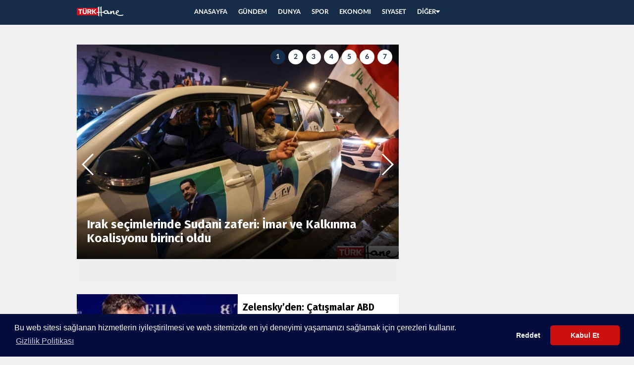

--- FILE ---
content_type: text/html; charset=UTF-8
request_url: https://www.turkhane2.com/etiket/secimlerinde/
body_size: 6311
content:
<!DOCTYPE html>
<html lang="tr" class="turkhane"><head>
<meta http-equiv="Content-Type" content="text/html; charset=UTF-8">
<title>Secimlerinde ile ilgili haberler, secimlerinde haberleri</title>
<link rel="stylesheet" id="ionicons.min.css-css" href="https://www.turkhane2.com/css/ionicons.min.css" type="text/css" media="all">
<link rel="stylesheet" id="swiper.min.css-css" href="https://www.turkhane2.com/css/swiper.min.css" type="text/css" media="all">
<link rel="stylesheet" id="site.css-css" href="https://www.turkhane2.com/css/site.css" type="text/css" media="all">
<script type="text/javascript" src="https://www.turkhane2.com/js/jquery-1.12.1.min.js"></script>
<base href=".">
<meta name="viewport" content="width=device-width, initial-scale=1, maximum-scale=1, user-scalable=no">
<meta name="robots" content="FOLLOW, INDEX"><meta name="description" content="Secimlerinde etiketine sahip güncel ve gerçek secimlerinde haberleri">
<meta http-equiv="refresh" content="180">
<link rel="shortcut icon" type="image/png" href="https://www.turkhane2.com/images/favicon.ico">
<!--[if lte IE 9]><link href="https://www.turkhane2.com/css/ie.css?ver=4.1.4" rel="stylesheet"><![endif]-->
<!--[if gte IE 6]><link href="https://www.turkhane2.com/css/ieAll.css?ver=4.1.4" rel="stylesheet"><![endif]-->


	<meta name="author" content="Turkhane">
	<meta property="og:locale" content="tr_TR" />
	<meta property="og:type" content="article" />
	<meta property="og:title" content="Turkhane - Türkiye'nin gerçek ve doğru son dakika haber sitesi" />
	<meta property="og:description" content="Son dakika haberleri, gerçek haberlerin en güncel ve doğru aktarıldığı, Türkiye’nin haber sitesi" />
	<meta property="og:url" content="https://www.turkhane2.com" />
	<meta property="og:site_name" content="Turkhane" />
	<meta property="og:image" content="http://www.turkhane.com/images/logo.png" />
	<meta property="og:image:width" content="811" />
	<meta property="og:image:height" content="456" />


	<!-- Twitter Metadata -->
	<meta name="twitter:card" content="summary_large_image">
	<meta name="twitter:site" content="@">
	<meta name="twitter:creator" content="@">
	<meta name="twitter:url" content="https://www.turkhane2.com" >
	<meta name="twitter:title" content="Turkhane - Türkiye'nin gerçek ve doğru son dakika haber sitesi">
	<meta name="twitter:description" content="Son dakika haberleri, gerçek haberlerin en güncel ve doğru aktarıldığı, Türkiye’nin haber sitesi" >


</head>
<body class="category">


<div class="popup-overlay"></div> <div class="panel-overlay"></div> 

    </script>

    <div class="slide-menu"> 
<div class="slide-menu-content"> 
<div class="slide-menu-left"> 
    <ul> 
        <li class="active"> <a href="https://www.turkhane2.com" class="aydinlik _flex _aic _jcc"><img src="https://www.turkhane2.com/images/smalllogo.png" alt="Turkhane Logo"></a> </li>  
    </ul> 
</div> 
    <div class="slide-menu-right"> 
        <ul>  
                <li><a href="https://www.turkhane2.com">ANASAYFA</a></li> 
									<li><a href="https://www.turkhane2.com/kategori/gundem/">Gündem</a></li> 
										<li><a href="https://www.turkhane2.com/kategori/dunya/">Dunya</a></li> 
										<li><a href="https://www.turkhane2.com/kategori/spor/">Spor</a></li> 
										<li><a href="https://www.turkhane2.com/kategori/ekonomi/">Ekonomi</a></li> 
										<li><a href="https://www.turkhane2.com/kategori/siyaset/">Siyaset</a></li> 
										<li><a href="https://www.turkhane2.com/kategori/genel/">Genel</a></li> 
										<li><a href="https://www.turkhane2.com/kategori/politika/">Politika</a></li> 
										<li><a href="https://www.turkhane2.com/kategori/saglik/">Saglik</a></li> 
										<li><a href="https://www.turkhane2.com/kategori/medya/">Medya</a></li> 
										<li><a href="https://www.turkhane2.com/kategori/analiz/">Analiz</a></li> 
										<li><a href="https://www.turkhane2.com/kategori/yasam/">Yasam</a></li> 
										<li><a href="https://www.turkhane2.com/kategori/15-temmuz/">15 Temmuz</a></li> 
										<li><a href="https://www.turkhane2.com/kategori/teknoloji/">Teknoloji</a></li> 
										<li><a href="https://www.turkhane2.com/kategori/egitim/">Egitim</a></li> 
										<li><a href="https://www.turkhane2.com/kategori/iskence/">İskence</a></li> 
										<li><a href="https://www.turkhane2.com/kategori/kultur-sanat/">Kultur sanat</a></li> 
					        </ul> 
    </div>
  </div> 
</div> 
    <div class="full-video-container"> 
   	 <button class="slide-up"><i class="ion-arrow-down-c"></i></button> 
    </div> 
<div class="full-container"> 
<div class="navbar red"> 
<div class="navbar-inner"> 
<div class="left"> 
<a class="menu-open"><i class="ion-android-menu"></i></a> 
<a href="https://www.turkhane2.com" class="logo"></a> 
</div> <div class="center"> <div class="main-menu"> 
<ul class="clearfix"> 
<li><a href="https://www.turkhane2.com">ANASAYFA</a></li> 
									<li><a href="https://www.turkhane2.com/kategori/gundem/">GÜNDEM</a></li> 
										<li><a href="https://www.turkhane2.com/kategori/dunya/">DUNYA</a></li> 
										<li><a href="https://www.turkhane2.com/kategori/spor/">SPOR</a></li> 
										<li><a href="https://www.turkhane2.com/kategori/ekonomi/">EKONOMI</a></li> 
										<li><a href="https://www.turkhane2.com/kategori/siyaset/">SIYASET</a></li> 
					<li><a class="link" href="javascript:;">DİĞER<i class="ion-arrow-down-b"></i></a> <ul class="menu-submenu"> 

									<li><a href="https://www.turkhane2.com/kategori/genel/">Genel</a></li> 
										<li><a href="https://www.turkhane2.com/kategori/politika/">Politika</a></li> 
										<li><a href="https://www.turkhane2.com/kategori/saglik/">Saglik</a></li> 
										<li><a href="https://www.turkhane2.com/kategori/medya/">Medya</a></li> 
										<li><a href="https://www.turkhane2.com/kategori/analiz/">Analiz</a></li> 
										<li><a href="https://www.turkhane2.com/kategori/yasam/">Yasam</a></li> 
										<li><a href="https://www.turkhane2.com/kategori/15-temmuz/">15 Temmuz</a></li> 
										<li><a href="https://www.turkhane2.com/kategori/teknoloji/">Teknoloji</a></li> 
										<li><a href="https://www.turkhane2.com/kategori/egitim/">Egitim</a></li> 
										<li><a href="https://www.turkhane2.com/kategori/iskence/">İskence</a></li> 
										<li><a href="https://www.turkhane2.com/kategori/kultur-sanat/">Kultur sanat</a></li> 
					 </ul> 
 </li> 
 </ul> 
 </div> 
 </div> 
  </div></div> 

  <div class="adv-displayed" style="margin-top: 20px;"></div>   
  
 <div class="container-wrapper"> 
 <div id="reklam_160x600sol_wrap" style="position: fixed; top: 50px;"></div> 
 <div id="reklam_160x600sag_wrap" style="position: fixed; top: 50px;"></div> 
 <div class="container">
<div class="category-content">  

<div class="category-right"> 

<div class="category-right-inner clearfix"> <div class="category-heading"> <div class="swiper-container category-slider"> 


<div class="swiper-wrapper" style="width: 5180px; height: 487px; transform: translate3d(-740px, 0px, 0px); transition-duration: 0s;">


		
<div xmlns="http://www.w3.org/1999/xhtml" class="swiper-slide swiper-slide-duplicate" style="width: 740px; height: 487px;"> <a href="https://www.turkhane2.com/dunya/irak-secimlerinde-sudani-zaferi-imar-ve-kalkinma-koalisyonu-birinci-oldu-1195949/"> <div class="news-img"> <img src="https://www.turkhane2.com/uploads/manset/haber1763022306-irak-secimlerinde-sudani-zaferi-imar-ve-kalkinma-koalisyonu-birinci-oldu-manset-feri.jpg" title="Irak seçimlerinde Sudani zaferi: İmar ve Kalkınma Koalisyonu birinci oldu"> </div> <div class="news-overlay"> <div class="news-default-title">Irak seçimlerinde Sudani zaferi: İmar ve Kalkınma Koalisyonu birinci oldu</div> <div class="news-default-spot">Irak seçimlerinde Sudani zaferi: İmar ve Kalkınma Koalisyonu birinci oldu</div> </div> </a> </div> 

		  
  
		
<div xmlns="http://www.w3.org/1999/xhtml" class="swiper-slide swiper-slide-duplicate" style="width: 740px; height: 487px;"> <a href="https://www.turkhane2.com/dunya/hollanda-secimlerinde-surpriz-asiri-sag-kaybetti-liberaller-sandiktan-zaferle-cikti-1195551/"> <div class="news-img"> <img src="https://www.turkhane2.com/uploads/manset/haber1761807605-hollanda-secimlerinde-surpriz-asiri-sag-kaybetti-liberaller-sandiktan-zaferle-cikti-manset-priz.jpg" title="Hollanda seçimlerinde sürpriz: Aşırı sağ kaybetti, liberaller sandıktan zaferle çıktı"> </div> <div class="news-overlay"> <div class="news-default-title">Hollanda seçimlerinde sürpriz: Aşırı sağ kaybetti, liberaller sandıktan zaferle çıktı</div> <div class="news-default-spot">Hollanda seçimlerinde sürpriz: Aşırı sağ kaybetti, liberaller sandıktan zaferle çıktı</div> </div> </a> </div> 

		  
  
		
 
 <div class="swiper-slide" style="width: 740px; height: 487px;"> <a href="https://www.turkhane2.com/genel/tbmmdeki-hsk-uyeligi-secimlerinde-anayasa-darbesi-chp-ve-yeni-yol-grubu-oylamadan-cekildi-1187703/"> <div class="news-img"> <img src="https://www.turkhane2.com/uploads/manset/haber1746622203-tbmmdeki-hsk-uyeligi-secimlerinde-anayasa-darbesi-chp-ve-yeni-yol-grubu-oylamadan-cekildi-manset-etti.jpg" title="TBMM’deki HSK üyeliği seçimlerinde Anayasa darbesi: CHP ve Yeni Yol Grubu oylamadan çekildi"> </div> <div class="news-overlay"> <div class="news-default-title">TBMM’deki HSK üyeliği seçimlerinde Anayasa darbesi: CHP ve Yeni Yol Grubu oylamadan çekildi</div> <div class="news-default-spot">TBMM’deki HSK üyeliği seçimlerinde Anayasa darbesi: CHP ve Yeni Yol Grubu oylamadan çekildi</div> </div> </a> </div> 
 
 
 		  
  
		
 
 <div class="swiper-slide" style="width: 740px; height: 487px;"> <a href="https://www.turkhane2.com/dunya/alman-secimlerinde-koalisyon-ihtimalleri-neler-1183173/"> <div class="news-img"> <img src="https://www.turkhane2.com/uploads/haber1739612403-alman-secimlerinde-koalisyon-ihtimalleri-neler-lisi.jpg" title="Alman seçimlerinde, koalisyon ihtimalleri neler?"> </div> <div class="news-overlay"> <div class="news-default-title">Alman seçimlerinde, koalisyon ihtimalleri neler?</div> <div class="news-default-spot">Alman seçimlerinde, koalisyon ihtimalleri neler?</div> </div> </a> </div> 
 
 
 		  
  
		
 
 <div class="swiper-slide" style="width: 740px; height: 487px;"> <a href="https://www.turkhane2.com/gundem/abd-secimlerinde-sandiklar-acildi-trump-onde-gidiyor-1177117/"> <div class="news-img"> <img src="https://www.turkhane2.com/uploads/haber1730875202-abd-secimlerinde-sandiklar-acildi-trump-onde-gidiyor-rump.jpg" title="ABD seçimlerinde sandıklar açıldı: Trump önde gidiyor"> </div> <div class="news-overlay"> <div class="news-default-title">ABD seçimlerinde sandıklar açıldı: Trump önde gidiyor</div> <div class="news-default-spot">ABD seçimlerinde sandıklar açıldı: Trump önde gidiyor</div> </div> </a> </div> 
 
 
 		  
  
		
<div xmlns="http://www.w3.org/1999/xhtml" class="swiper-slide swiper-slide-duplicate" style="width: 740px; height: 487px;"> <a href="https://www.turkhane2.com/dunya/fbi-rusya-abd-secimlerinde-etki-operasyonu-yapiyor-1177108/"> <div class="news-img"> <img src="https://www.turkhane2.com/uploads/haber1730828403-fbi-rusya-abd-secimlerinde-etki-operasyonu-yapiyor-_fbi.jpg" title="FBI: Rusya, ABD seçimlerinde etki operasyonu yapıyor"> </div> <div class="news-overlay"> <div class="news-default-title">FBI: Rusya, ABD seçimlerinde etki operasyonu yapıyor</div> <div class="news-default-spot">FBI: Rusya, ABD seçimlerinde etki operasyonu yapıyor</div> </div> </a> </div> 

		  
  
		
<div xmlns="http://www.w3.org/1999/xhtml" class="swiper-slide swiper-slide-duplicate" style="width: 740px; height: 487px;"> <a href="https://www.turkhane2.com/gundem/secime-3-gun-kala-abd-secimlerinde-kim-onde-1177028/"> <div class="news-img"> <img src="https://www.turkhane2.com/uploads/haber1730626804-secime-3-gun-kala-abd-secimlerinde-kim-onde-rump.jpg" title="Seçime 3 gün kala, ABD seçimlerinde kim önde?"> </div> <div class="news-overlay"> <div class="news-default-title">Seçime 3 gün kala, ABD seçimlerinde kim önde?</div> <div class="news-default-spot">Seçime 3 gün kala, ABD seçimlerinde kim önde?</div> </div> </a> </div> 

		  
    </div> 
   
<div class="swiper-pagination category-pagination">

</div>
   
   <div class="swiper-button-next category-button-next"></div> <div class="swiper-button-prev category-button-prev"></div> </div> </div> <div class="listed-cat-news"> 
   
   <div class="listed-row"> 
   

   <div class="listed-box"> <a href="https://www.turkhane2.com/dunya/zelenskyden-catismalar-abd-secimlerinden-once-sona-ermeyebilir-1175034/" class="clearfix"> <div class="listed-img"> <img src="https://www.turkhane2.com/uploads/small/haber1727541609-zelenskyden-catismalar-abd-secimlerinden-once-sona-ermeyebilir-skiy.jpg" title="Zelensky’den: Çatışmalar ABD seçimlerinden önce sona ermeyebilir"> </div> <div class="listed-info"> <div class="listed-info-inner"> <span class="the-title">Zelensky’den: Çatışmalar ABD seçimlerinden önce sona ermeyebilir</span> <div class="news-meta clearfix"> <div class="news-date"> 28 September</div> </div> </div> </div> </a> </div> 


   <div class="listed-box"> <a href="https://www.turkhane2.com/dunya/papa-francis-abd-secimlerinde-kotunun-iyisi-secilecek-1174102/" class="clearfix"> <div class="listed-img"> <img src="https://www.turkhane2.com/uploads/small/haber1726296606-papa-francis-abd-secimlerinde-kotunun-iyisi-secilecek-aled.jpg" title="Papa Francis: ABD seçimlerinde ‘kötünün iyisi’ seçilecek"> </div> <div class="listed-info"> <div class="listed-info-inner"> <span class="the-title">Papa Francis: ABD seçimlerinde ‘kötünün iyisi’ seçilecek</span> <div class="news-meta clearfix"> <div class="news-date"> 14 September</div> </div> </div> </div> </a> </div> 


   <div class="listed-box"> <a href="https://www.turkhane2.com/dunya/trump-mi-harris-mi-abd-baskanlik-secimlerinde-anketlere-gore-kim-onde-1172922/" class="clearfix"> <div class="listed-img"> <img src="https://www.turkhane2.com/uploads/small/haber1724783126-trump-mi-harris-mi-abd-baskanlik-secimlerinde-anketlere-gore-kim-onde-rris.png" title="Trump mı, Harris mi? ABD başkanlık seçimlerinde anketlere göre kim önde?"> </div> <div class="listed-info"> <div class="listed-info-inner"> <span class="the-title">Trump mı, Harris mi? ABD başkanlık seçimlerinde anketlere göre kim önde?</span> <div class="news-meta clearfix"> <div class="news-date"> 27 August</div> </div> </div> </div> </a> </div> 

   
   
   </div> 
   
   
   
   </div> 
   
   
    <div class="category-news-wrapper clearfix"> 
    
    
    
    <div class="case-50"><div class="news-box"> <a href="https://www.turkhane2.com/dunya/abd-secimlerinde-heyecan-dorukta-kamala-harris-baskan-yardimcisini-aciklayacak-1172162/"> <span class="news-img"><img src="https://www.turkhane2.com/uploads/small/haber1722931202-abd-secimlerinde-heyecan-dorukta-kamala-harris-baskan-yardimcisini-aciklayacak-rris.jpg" title="ABD seçimlerinde heyecan dorukta: Kamala Harris, başkan yardımcısını açıklayacak"></span> <span class="news-footer"> <span class="the-title">ABD seçimlerinde heyecan dorukta: Kamala Harris, başkan yardımcısını açıklayacak</span> <span class="the-spot">ABD'de Demokrat Parti başkan adayı Kamala Harris, Trump'a karşı yarışındaki yardımcı adayını bugün açıklayacak.</span> </span> </a> </div> </div> 
    
    
    
    
    <div class="case-50"><div class="news-box"> <a href="https://www.turkhane2.com/dunya/bidenin-abd-secimlerinden-cekilme-karari-piyasalari-nasil-etkiledi-1171132/"> <span class="news-img"><img src="https://www.turkhane2.com/uploads/small/haber1721652002-bidenin-abd-secimlerinden-cekilme-karari-piyasalari-nasil-etkiledi-_abd.jpg" title="Biden'ın ABD seçimlerinden çekilme kararı piyasaları nasıl etkiledi?"></span> <span class="news-footer"> <span class="the-title">Biden'ın ABD seçimlerinden çekilme kararı piyasaları nasıl etkiledi?</span> <span class="the-spot">Para birimleri, hisseler, kripto para birimleri ve emtialar dahil olmak üzere finans piyasaları, ABD Başkanı Joe Biden'ın 2024 başkanlık yarışından çekilmesine tepki vermeye hazırlanıyor. Wall Street daha fazla dalgalanma yaşayabilirken, Avrupa piyasaları için de etkiler öngörülüyor.</span> </span> </a> </div> </div> 
    
    
    
    
    <div class="case-50"><div class="news-box"> <a href="https://www.turkhane2.com/dunya/abdde-yapilacak-baskanlik-secimlerinde-demokratlarin-adayi-olan-81-yasindaki-biden-adayliktan-cekilmeyi-reddediyor--d-1170153/"> <span class="news-img"><img src="https://www.turkhane2.com/uploads/small/haber1720088702-abdde-yapilacak-baskanlik-secimlerinde-demokratlarin-adayi-olan-81-yasindaki-biden-adayliktan-cekilmeyi-reddediyor.-d-i-45.png" title="ABD'de yapılacak başkanlık seçimlerinde Demokratların adayı olan 81 yaşındaki Biden adaylıktan çekilmeyi reddediyor. D"></span> <span class="news-footer"> <span class="the-title">ABD'de yapılacak başkanlık seçimlerinde Demokratların adayı olan 81 yaşındaki Biden adaylıktan çekilmeyi reddediyor. D</span> <span class="the-spot"></span> </span> </a> </div> </div> 
    
    
    
    
    <div class="case-50"><div class="news-box"> <a href="https://www.turkhane2.com/dunya/ingilterede-isci-partisi-14-yil-sonra-iktidar-oldu--4-temmuz-genel-secimlerinde-cogunlugu-elde-eden-partinin-lideri--1170200/"> <span class="news-img"><img src="https://www.turkhane2.com/uploads/small/haber1720158615-ingilterede-isci-partisi-14-yil-sonra-iktidar-oldu.-4-temmuz-genel-secimlerinde-cogunlugu-elde-eden-partinin-lideri--i-50.png" title="İngiltere’de İşçi Partisi 14 yıl sonra iktidar oldu. 4 Temmuz genel seçimlerinde çoğunluğu elde eden partinin lideri "></span> <span class="news-footer"> <span class="the-title">İngiltere’de İşçi Partisi 14 yıl sonra iktidar oldu. 4 Temmuz genel seçimlerinde çoğunluğu elde eden partinin lideri </span> <span class="the-spot"></span> </span> </a> </div> </div> 
    
    
    
    
    <div class="case-50"><div class="news-box"> <a href="https://www.turkhane2.com/dunya/fransa-secimlerinde-ilk-sonuclar-geldi-asiri-sag-yarisi-onde-goturuyor-1169890/"> <span class="news-img"><img src="https://www.turkhane2.com/uploads/small/haber1719776401-fransa-secimlerinde-ilk-sonuclar-geldi-asiri-sag-yarisi-onde-goturuyor-ella.jpg" title="Fransa seçimlerinde ilk sonuçlar geldi: Aşırı sağ yarışı önde götürüyor"></span> <span class="news-footer"> <span class="the-title">Fransa seçimlerinde ilk sonuçlar geldi: Aşırı sağ yarışı önde götürüyor</span> <span class="the-spot">Fransa'da erken genel seçimin ilk turunda sandık çıkış anketlerine göre oylarını artıran aşırı sağ yüzde 34 ile yarışı önde götürüyor.</span> </span> </a> </div> </div> 
    
    
    
    
    <div class="case-50"><div class="news-box"> <a href="https://www.turkhane2.com/dunya/iran-secimlerinde-katilim-dusuk-reformist-aday-onde-1169787/"> <span class="news-img"><img src="https://www.turkhane2.com/uploads/small/haber1719648002-iran-secimlerinde-katilim-dusuk-reformist-aday-onde--306.png" title="İran seçimlerinde katılım düşük; reformist aday önde"></span> <span class="news-footer"> <span class="the-title">İran seçimlerinde katılım düşük; reformist aday önde</span> <span class="the-spot">İran’daki cumhurbaşkanlığı seçimlerinden katılım %40 ile tarihin en düşük düzeyinde kaldı. İlk 12 milyon oyun sayımında reformistlerin adayı Türk kökenli Pesud Pezeşkiyan, muhafazakar aday Seid Celili’nin önünde yarışı götürüyor. Ama iki aday da yüzde 50’in altında görünüyor. Oranlar değişmezse seçim 5 Temmuz’daki ikinci tura kalacak.</span> </span> </a> </div> </div> 
    
    
    
    
    <div class="case-50"><div class="news-box"> <a href="https://www.turkhane2.com/dunya/belcika-basbakani-de-croo-ap-secimlerinde-aldigi-yenilgi-sonrasi-istifasini-acikladi-1168428/"> <span class="news-img"><img src="https://www.turkhane2.com/uploads/small/haber1718002211-belcika-basbakani-de-croo-ap-secimlerinde-aldigi-yenilgi-sonrasi-istifasini-acikladi--104.png" title="Belçika Başbakanı De Croo, AP seçimlerinde aldığı yenilgi sonrası istifasını açıkladı"></span> <span class="news-footer"> <span class="the-title">Belçika Başbakanı De Croo, AP seçimlerinde aldığı yenilgi sonrası istifasını açıkladı</span> <span class="the-spot">Aşırı sağın yükselişe geçtiği Avrupa Parlamentosu seçimlerinin ardından Belçikalı lider De Croo istifasını açıkladı.</span> </span> </a> </div> </div> 
    
    
    
    
    <div class="case-50"><div class="news-box"> <a href="https://www.turkhane2.com/dunya/ap-secimlerinde-kaygi-avrupali-gencler-asiri-saga-kayiyor-1168392/"> <span class="news-img"><img src="https://www.turkhane2.com/uploads/small/haber1717918803-ap-secimlerinde-kaygi-avrupali-gencler-asiri-saga-kayiyor-ecim.jpg" title="AP seçimlerinde kaygı: Avrupalı gençler aşırı sağa kayıyor"></span> <span class="news-footer"> <span class="the-title">AP seçimlerinde kaygı: Avrupalı gençler aşırı sağa kayıyor</span> <span class="the-spot">Yeşiller, 2019 seçimlerinde elde ettikleri başarıyı, genç seçmenlere borçluydu. Şimdiyse 30 yaş altı seçmenlerin, Avrupa Parlamentosu'nda aşırı sağa güç kazandıracağı beklentisi mevcut.</span> </span> </a> </div> </div> 
    
    
    
    
    <div class="case-50"><div class="news-box"> <a href="https://www.turkhane2.com/gundem/yargitay-uyeligi-secimlerinde-kimlerin-adi-geciyor-1168292/"> <span class="news-img"><img src="https://www.turkhane2.com/uploads/small/haber1717758002-yargitay-uyeligi-secimlerinde-kimlerin-adi-geciyor-i-81.png" title="Yargıtay üyeliği seçimlerinde kimlerin adı geçiyor?"></span> <span class="news-footer"> <span class="the-title">Yargıtay üyeliği seçimlerinde kimlerin adı geçiyor?</span> <span class="the-spot">Hakimler ve Savcılar Kurulu, Yargıtay'da boşalan 6 üyelik için yaz kararnamesi öncesinde yeni üye seçimi yapacak. Peki kulislerde kimlerin adı geçiyor.</span> </span> </a> </div> </div> 
    
    
    
    
    <div class="case-50"><div class="news-box"> <a href="https://www.turkhane2.com/dunya/iran-secimlerinde-dikkat-ceken-aday-1167831/"> <span class="news-img"><img src="https://www.turkhane2.com/uploads/small/haber1717142402-iran-secimlerinde-dikkat-ceken-aday-cani.jpg" title="İran seçimlerinde dikkat çeken aday"></span> <span class="news-footer"> <span class="the-title">İran seçimlerinde dikkat çeken aday</span> <span class="the-spot">Ilımlı muhafazakar kimliğiyle tanınan eski İran Meclis Başkanı Laricani, cumhurbaşkanı seçimi için adaylık başvurusu yaptı. Adaylık başvurusunun kabul edilmesi halinde Laricani'nin, cumhurbaşkanlığı seçimlerinin en güçlü adaylarından biri olabileceği belirtiliyor.</span> </span> </a> </div> </div> 
    
    
    
    
     </div> 
     
     <div class="listed-cat-news"> 
     <div class="listed-row" id="category-more"> 
    
         
     
		<div class="listed-box">
		<a href="https://www.turkhane2.com/dunya/abd-secimlerinde-heyecan-dorukta-kamala-harris-baskan-yardimcisini-aciklayacak-1172162/" class="clearfix">
		<div class="listed-img">
		<img src="https://www.turkhane2.com/uploads/small/haber1722931202-abd-secimlerinde-heyecan-dorukta-kamala-harris-baskan-yardimcisini-aciklayacak-rris.jpg" title="ABD seçimlerinde heyecan dorukta: Kamala Harris, başkan yardımcısını açıklayacak">
		</div>
		<div class="listed-info">
		<div class="listed-info-inner">
		<span class="the-title">ABD seçimlerinde heyecan dorukta: Kamala Harris, başkan yardımcısını açıklayacak</span>
		<span class="the-spot">ABD'de Demokrat Parti başkan adayı Kamala Harris, Trump'a karşı yarışındaki yardımcı adayını bugün açıklayacak.</span>
		<div class="news-meta clearfix">
		<div class="news-date"> 06 August</div>
		</div>
		</div>
		</div>
		</a>
		</div>

          
     
		<div class="listed-box">
		<a href="https://www.turkhane2.com/dunya/bidenin-abd-secimlerinden-cekilme-karari-piyasalari-nasil-etkiledi-1171132/" class="clearfix">
		<div class="listed-img">
		<img src="https://www.turkhane2.com/uploads/small/haber1721652002-bidenin-abd-secimlerinden-cekilme-karari-piyasalari-nasil-etkiledi-_abd.jpg" title="Biden'ın ABD seçimlerinden çekilme kararı piyasaları nasıl etkiledi?">
		</div>
		<div class="listed-info">
		<div class="listed-info-inner">
		<span class="the-title">Biden'ın ABD seçimlerinden çekilme kararı piyasaları nasıl etkiledi?</span>
		<span class="the-spot">Para birimleri, hisseler, kripto para birimleri ve emtialar dahil olmak üzere finans piyasaları, ABD Başkanı Joe Biden'ın 2024 başkanlık yarışından çekilmesine tepki vermeye hazırlanıyor. Wall Street daha fazla dalgalanma yaşayabilirken, Avrupa piyasaları için de etkiler öngörülüyor.</span>
		<div class="news-meta clearfix">
		<div class="news-date"> 22 July</div>
		</div>
		</div>
		</div>
		</a>
		</div>

          
     
		<div class="listed-box">
		<a href="https://www.turkhane2.com/dunya/abdde-yapilacak-baskanlik-secimlerinde-demokratlarin-adayi-olan-81-yasindaki-biden-adayliktan-cekilmeyi-reddediyor--d-1170153/" class="clearfix">
		<div class="listed-img">
		<img src="https://www.turkhane2.com/uploads/small/haber1720088702-abdde-yapilacak-baskanlik-secimlerinde-demokratlarin-adayi-olan-81-yasindaki-biden-adayliktan-cekilmeyi-reddediyor.-d-i-45.png" title="ABD'de yapılacak başkanlık seçimlerinde Demokratların adayı olan 81 yaşındaki Biden adaylıktan çekilmeyi reddediyor. D">
		</div>
		<div class="listed-info">
		<div class="listed-info-inner">
		<span class="the-title">ABD'de yapılacak başkanlık seçimlerinde Demokratların adayı olan 81 yaşındaki Biden adaylıktan çekilmeyi reddediyor. D</span>
		<span class="the-spot"></span>
		<div class="news-meta clearfix">
		<div class="news-date"> 04 July</div>
		</div>
		</div>
		</div>
		</a>
		</div>

          
     
		<div class="listed-box">
		<a href="https://www.turkhane2.com/dunya/ingilterede-isci-partisi-14-yil-sonra-iktidar-oldu--4-temmuz-genel-secimlerinde-cogunlugu-elde-eden-partinin-lideri--1170200/" class="clearfix">
		<div class="listed-img">
		<img src="https://www.turkhane2.com/uploads/small/haber1720158615-ingilterede-isci-partisi-14-yil-sonra-iktidar-oldu.-4-temmuz-genel-secimlerinde-cogunlugu-elde-eden-partinin-lideri--i-50.png" title="İngiltere’de İşçi Partisi 14 yıl sonra iktidar oldu. 4 Temmuz genel seçimlerinde çoğunluğu elde eden partinin lideri ">
		</div>
		<div class="listed-info">
		<div class="listed-info-inner">
		<span class="the-title">İngiltere’de İşçi Partisi 14 yıl sonra iktidar oldu. 4 Temmuz genel seçimlerinde çoğunluğu elde eden partinin lideri </span>
		<span class="the-spot"></span>
		<div class="news-meta clearfix">
		<div class="news-date"> 04 July</div>
		</div>
		</div>
		</div>
		</a>
		</div>

          
     
		<div class="listed-box">
		<a href="https://www.turkhane2.com/dunya/fransa-secimlerinde-ilk-sonuclar-geldi-asiri-sag-yarisi-onde-goturuyor-1169890/" class="clearfix">
		<div class="listed-img">
		<img src="https://www.turkhane2.com/uploads/small/haber1719776401-fransa-secimlerinde-ilk-sonuclar-geldi-asiri-sag-yarisi-onde-goturuyor-ella.jpg" title="Fransa seçimlerinde ilk sonuçlar geldi: Aşırı sağ yarışı önde götürüyor">
		</div>
		<div class="listed-info">
		<div class="listed-info-inner">
		<span class="the-title">Fransa seçimlerinde ilk sonuçlar geldi: Aşırı sağ yarışı önde götürüyor</span>
		<span class="the-spot">Fransa'da erken genel seçimin ilk turunda sandık çıkış anketlerine göre oylarını artıran aşırı sağ yüzde 34 ile yarışı önde götürüyor.</span>
		<div class="news-meta clearfix">
		<div class="news-date"> 30 June</div>
		</div>
		</div>
		</div>
		</a>
		</div>

          
     
		<div class="listed-box">
		<a href="https://www.turkhane2.com/dunya/iran-secimlerinde-katilim-dusuk-reformist-aday-onde-1169787/" class="clearfix">
		<div class="listed-img">
		<img src="https://www.turkhane2.com/uploads/small/haber1719648002-iran-secimlerinde-katilim-dusuk-reformist-aday-onde--306.png" title="İran seçimlerinde katılım düşük; reformist aday önde">
		</div>
		<div class="listed-info">
		<div class="listed-info-inner">
		<span class="the-title">İran seçimlerinde katılım düşük; reformist aday önde</span>
		<span class="the-spot">İran’daki cumhurbaşkanlığı seçimlerinden katılım %40 ile tarihin en düşük düzeyinde kaldı. İlk 12 milyon oyun sayımında reformistlerin adayı Türk kökenli Pesud Pezeşkiyan, muhafazakar aday Seid Celili’nin önünde yarışı götürüyor. Ama iki aday da yüzde 50’in altında görünüyor. Oranlar değişmezse seçim 5 Temmuz’daki ikinci tura kalacak.</span>
		<div class="news-meta clearfix">
		<div class="news-date"> 29 June</div>
		</div>
		</div>
		</div>
		</a>
		</div>

          
     
		<div class="listed-box">
		<a href="https://www.turkhane2.com/dunya/belcika-basbakani-de-croo-ap-secimlerinde-aldigi-yenilgi-sonrasi-istifasini-acikladi-1168428/" class="clearfix">
		<div class="listed-img">
		<img src="https://www.turkhane2.com/uploads/small/haber1718002211-belcika-basbakani-de-croo-ap-secimlerinde-aldigi-yenilgi-sonrasi-istifasini-acikladi--104.png" title="Belçika Başbakanı De Croo, AP seçimlerinde aldığı yenilgi sonrası istifasını açıkladı">
		</div>
		<div class="listed-info">
		<div class="listed-info-inner">
		<span class="the-title">Belçika Başbakanı De Croo, AP seçimlerinde aldığı yenilgi sonrası istifasını açıkladı</span>
		<span class="the-spot">Aşırı sağın yükselişe geçtiği Avrupa Parlamentosu seçimlerinin ardından Belçikalı lider De Croo istifasını açıkladı.</span>
		<div class="news-meta clearfix">
		<div class="news-date"> 10 June</div>
		</div>
		</div>
		</div>
		</a>
		</div>

          
     
		<div class="listed-box">
		<a href="https://www.turkhane2.com/dunya/ap-secimlerinde-kaygi-avrupali-gencler-asiri-saga-kayiyor-1168392/" class="clearfix">
		<div class="listed-img">
		<img src="https://www.turkhane2.com/uploads/small/haber1717918803-ap-secimlerinde-kaygi-avrupali-gencler-asiri-saga-kayiyor-ecim.jpg" title="AP seçimlerinde kaygı: Avrupalı gençler aşırı sağa kayıyor">
		</div>
		<div class="listed-info">
		<div class="listed-info-inner">
		<span class="the-title">AP seçimlerinde kaygı: Avrupalı gençler aşırı sağa kayıyor</span>
		<span class="the-spot">Yeşiller, 2019 seçimlerinde elde ettikleri başarıyı, genç seçmenlere borçluydu. Şimdiyse 30 yaş altı seçmenlerin, Avrupa Parlamentosu'nda aşırı sağa güç kazandıracağı beklentisi mevcut.</span>
		<div class="news-meta clearfix">
		<div class="news-date"> 09 June</div>
		</div>
		</div>
		</div>
		</a>
		</div>

          
     
		<div class="listed-box">
		<a href="https://www.turkhane2.com/gundem/yargitay-uyeligi-secimlerinde-kimlerin-adi-geciyor-1168292/" class="clearfix">
		<div class="listed-img">
		<img src="https://www.turkhane2.com/uploads/small/haber1717758002-yargitay-uyeligi-secimlerinde-kimlerin-adi-geciyor-i-81.png" title="Yargıtay üyeliği seçimlerinde kimlerin adı geçiyor?">
		</div>
		<div class="listed-info">
		<div class="listed-info-inner">
		<span class="the-title">Yargıtay üyeliği seçimlerinde kimlerin adı geçiyor?</span>
		<span class="the-spot">Hakimler ve Savcılar Kurulu, Yargıtay'da boşalan 6 üyelik için yaz kararnamesi öncesinde yeni üye seçimi yapacak. Peki kulislerde kimlerin adı geçiyor.</span>
		<div class="news-meta clearfix">
		<div class="news-date"> 07 June</div>
		</div>
		</div>
		</div>
		</a>
		</div>

          
     
		<div class="listed-box">
		<a href="https://www.turkhane2.com/dunya/iran-secimlerinde-dikkat-ceken-aday-1167831/" class="clearfix">
		<div class="listed-img">
		<img src="https://www.turkhane2.com/uploads/small/haber1717142402-iran-secimlerinde-dikkat-ceken-aday-cani.jpg" title="İran seçimlerinde dikkat çeken aday">
		</div>
		<div class="listed-info">
		<div class="listed-info-inner">
		<span class="the-title">İran seçimlerinde dikkat çeken aday</span>
		<span class="the-spot">Ilımlı muhafazakar kimliğiyle tanınan eski İran Meclis Başkanı Laricani, cumhurbaşkanı seçimi için adaylık başvurusu yaptı. Adaylık başvurusunun kabul edilmesi halinde Laricani'nin, cumhurbaşkanlığı seçimlerinin en güçlü adaylarından biri olabileceği belirtiliyor.</span>
		<div class="news-meta clearfix">
		<div class="news-date"> 31 May</div>
		</div>
		</div>
		</div>
		</a>
		</div>

          
     
		<div class="listed-box">
		<a href="https://www.turkhane2.com/spor/ali-koc-belediye-secimlerinde-de-gordunuz-bazi-seyler-degisiyor-1167615/" class="clearfix">
		<div class="listed-img">
		<img src="https://www.turkhane2.com/uploads/small/haber1716879002-ali-koc-belediye-secimlerinde-de-gordunuz-bazi-seyler-degisiyor-li-2.png" title="Ali Koç: Belediye seçimlerinde de gördünüz, bazı şeyler değişiyor">
		</div>
		<div class="listed-info">
		<div class="listed-info-inner">
		<span class="the-title">Ali Koç: Belediye seçimlerinde de gördünüz, bazı şeyler değişiyor</span>
		<span class="the-spot">Fenerbahçe Başkanı Ali Koç, verdiği mücadelenin yarım kalmaması için yeniden aday olduğunu vurguladı. Koç ayrıca “Böcekleri ezeceğiz” dedi.</span>
		<div class="news-meta clearfix">
		<div class="news-date"> 28 May</div>
		</div>
		</div>
		</div>
		</a>
		</div>

          
     
		<div class="listed-box">
		<a href="https://www.turkhane2.com/gundem/yilan-hikayesine-donen-yargitay-secimlerinde-baskan-belli-oldu-1166792/" class="clearfix">
		<div class="listed-img">
		<img src="https://www.turkhane2.com/uploads/small/haber1715677201-yilan-hikayesine-donen-yargitay-secimlerinde-baskan-belli-oldu-itay.jpg" title="Yılan hikayesine dönen Yargıtay seçimlerinde başkan belli oldu">
		</div>
		<div class="listed-info">
		<div class="listed-info-inner">
		<span class="the-title">Yılan hikayesine dönen Yargıtay seçimlerinde başkan belli oldu</span>
		<span class="the-spot">Yargıtay Başkanlığı'na Ömer Kerkez seçildi. Uzun süren seçim maratonu nihayet noktalandı.</span>
		<div class="news-meta clearfix">
		<div class="news-date"> 14 May</div>
		</div>
		</div>
		</div>
		</a>
		</div>

   
        
		</div> 
        </div> 
        </div>
        
        <div class="loading-wrapper" style="display: none;"> <div class="loading-wrapper-inner"> <img src="https://www.turkhane2.com/images/loader_bottom.gif"> </div> </div>
   
        
        
<script type="text/javascript">
var processing;

$(document).ready(function(){
	var category = "";
	var type ='tag';
	var page = 1;

    $(document).scroll(function(e){

        if (processing)
            return false;
			
		if( $('#category-more').length<1)
		return false;

        if ($(window).scrollTop() >= ($(document).height() - $(window).height())*0.9){
            processing = true;
			$('.loading-wrapper').show();
					
			$.ajax({
			  type: "POST",
			  url: 'https://www.turkhane2.com/ajax/loadmore.php',
			  data: 'category=' + category+'&page=' + page,
			  success: function(data){
				  $('#category-more').append(data);
				  //console.log(page);
				  page++;
				  processing = false;  
				  $('.loading-wrapper').hide();
			  }
			});			
			
        }
    });
});
</script>   
		<div class="content-end _flex _aic _jcc"> <div class="content-end-inner"> <span class="back-to-top" onclick="$(&#39;html,body&#39;).scrollTop(0);">
<i class="ion-arrow-up-c"></i>Sayfa Başı</span> <div class="copyright"> © Copyright 2009 Tüm hakları Turkhane Yayıncılık'a aittir. </div> </div> </div> </div> </div> </div>
<script type="application/ld+json">
{
    "@context": "http://schema.org",
    "@type": "Organization",
    "url": "https://www.turkhane2.com",
    "logo": {
        "@type": "ImageObject",
        "url": "images/logo.png",
        "width": 251,
        "height": 59
    },
    "sameAs": [
        "http://www.facebook.com/turkhane",
        "http://twitter.com/turkhane/",
        "http://plus.google.com/+turkhane/posts",
        "http://www.linkedin.com/company/turkhane"
    ],
    "contactPoint": [
        {
            "@type": "ContactPoint",
            "telephone": "+000000000000",
            "contactType": "customer service"
        }
    ]
}
</script><script type="application/ld+json">
{
    "@context": "http://schema.org",
    "@type": "WebSite",
    "url": "https://www.turkhane2.com",
    "potentialAction": {
        "@type": "SearchAction",
        "target": "/etiket/{search_term_string}/",
        "query-input": "required name=search_term_string"
    }
}
</script><script type="text/javascript" src="https://www.turkhane2.com/js/swiper.min.js"></script>
<script type="text/javascript" src="https://www.turkhane2.com/js/lazyload.min.js"></script>
<script type="text/javascript" src="https://www.turkhane2.com/js/ai.min.js"></script>
<script type="text/javascript" src="https://www.turkhane2.com/js/script.min.js"></script>
<script type='text/javascript' src='https://www.turkhane2.com/js/html5shiv.js?ver=5.1.0'></script> <![endif]-->


<link rel="stylesheet" type="text/css" href="//cdnjs.cloudflare.com/ajax/libs/cookieconsent2/3.0.3/cookieconsent.min.css" />
<script src="//cdnjs.cloudflare.com/ajax/libs/cookieconsent2/3.0.3/cookieconsent.min.js"></script>
<script>
window.addEventListener("load", function(){
window.cookieconsent.initialise({
  "palette": {
    "popup": {
      "background": "#030c3d"
    },
    "button": {
      "background": "#cc1010"
    }
  },
  "theme": "classic",
  "type": "opt-out",
  "content": {
    "message": "Bu web sitesi sağlanan hizmetlerin iyileştirilmesi ve web sitemizde en iyi deneyimi yaşamanızı sağlamak için çerezleri kullanır.",
    "dismiss": "Kabul Et",
    "deny": "Reddet",
    "link": "Gizlilik Politikası",
    "href": "/cookiepolicy.html"
  }
})});
</script>

</body></html>

--- FILE ---
content_type: text/javascript
request_url: https://www.turkhane2.com/js/script.min.js
body_size: 8906
content:
function hideNextNews(){$(".segmentify_area").length>0&&($(".segmentify-detay").length>0?$("._next-article").hide():$(window).scrollTop()>$(".news-body").height()/3-$(window).height()/2&&1==window.isLoadMore?$("._next-article").fadeIn():$("._next-article").fadeOut())}function hasScrolled(){var e=$(this).scrollTop();Math.abs(lastScrollTop-e)<=delta||(e>lastScrollTop&&e>navbarHeight?$(".navbar.red").addClass("nav-up"):$(".navbar.red").removeClass("nav-up"),lastScrollTop=e)}function ShareOnTwitter(e,t,i,a){return window.open("https://twitter.com/intent/tweet?hashtags="+i+"&original_referer="+encodeURIComponent(e)+"&related="+i+"&text="+encodeURIComponent(a)+"&url="+encodeURIComponent(e)+"&via="+i,"shareit","toolbar=0,status=0,width=626,height=436"),!1}function ShareOnFacebook(e){return window.open("https://www.facebook.com/sharer/sharer.php?u="+encodeURIComponent(e),"facebooksharedialog","toolbar=0,status=0,width=626,height=436"),!1}function ShareOnGoogle(e){return window.open("https://plus.google.com/share?url="+encodeURIComponent(e),"googlesharedialog","toolbar=0,status=0,width=500,height=600"),!1}function setCookie(e,t,i){if(i){var a=new Date;a.setTime(a.getTime()+24*i*60*60*1e3),s="expires="+a.toUTCString()}else var s="";document.cookie=e+"="+t+"; "+s+"; path=/"}function setMiniCookie(e,t,i){if(i){var a=new Date;a.setTime(a.getTime()+1e3*i),s="expires="+a.toUTCString()}else var s="";document.cookie=e+"="+t+"; "+s+"; path=/"}function getCookie(e){for(var t=e+"=",i=document.cookie.split(";"),a=0;a<i.length;a++){for(var s=i[a];" "==s.charAt(0);)s=s.substring(1);if(0==s.indexOf(t))return s.substring(t.length,s.length)}return""}function deleteCookie(e){setCookie(e,"",-1)}function startTimer(e,t){var i=e;prevNowPlaying&&clearInterval(prevNowPlaying),prevNowPlaying=setInterval(function(){var e=parseInt(i/3600)%24,a=parseInt(i/60)%60,s=i%60;e=e<10?"0"+e:e,a=a<10?"0"+a:a,s=s<10?"0"+s:s,t.text(e+":"+a+":"+s),--i<0&&clearInterval(prevNowPlaying)},1e3)}function imsakTimeDifference(e,t){return(e.getTime()-t.getTime())/1e3}function getImsakData(e){var t=$(".imsakiye-widget").attr("now"),i=$(".imsakiye-widget").attr("nextday"),a=$(".imsakiye-widget").attr("hourminute");e=e.split(",");if(a<="23:59")s=t+" "+e[2]+":00";else var s=i+" "+e[1]+":00";t+" "+a+":00"<=t+" "+e[0]+":00"&&t+" "+a+":00">s&&"05/26/2017"!=t?(date2=new Date(t+" "+a),date1=new Date(t+" "+e[0]+":00"),fiveMinutes=imsakTimeDifference(date1,date2),$("#top-title").html("İFTAR SAATİ"),$("#sub-title").html("İFTARA KALAN SÜRE"),$("#prayer-time").html(e[0])):(a<="23:59"?(date1=new Date(i+" "+e[2]+":00"),$("#prayer-time").html(e[2])):(date1=new Date(t+" "+e[1]+":00"),$("#prayer-time").html(e[1])),date2=new Date(t+" "+a),fiveMinutes=imsakTimeDifference(date1,date2),$("#top-title").html("SAHUR SAATİ"),$("#sub-title").html("SAHURA KALAN SÜRE")),jQuery(function(e){display=e("#time-diff"),startTimer(fiveMinutes,display)})}function targetBlankMobileRemove(){var e=navigator.userAgent||navigator.vendor||window.opera;(/android/i.test(e)||/iPad|iPhone|iPod/.test(e)&&!window.MSStream)&&$(".detail-content-inner .news-body a").each(function(){$(this).attr("href").indexOf("aaaa.com")>0&&"_blank"==$(this).attr("target")&&$(this).removeAttr("target")})}function VtestGetCookie(e){return document.cookie.length>0&&(c_start=document.cookie.indexOf(e+"="),-1!=c_start)?(c_start=c_start+e.length+1,c_end=document.cookie.indexOf(";",c_start),-1==c_end&&(c_end=document.cookie.length),unescape(document.cookie.substring(c_start,c_end))):""}function createCookie(e,t,i){var a,s=new Date;s.setTime(s.getTime()+i),a="; expires="+s.toUTCString(),document.cookie=e+"="+t+a+"; path=/"}""===VtestGetCookie("plus_reloaded")&&(createCookie("plus_reloaded",1,5e3),""!==VtestGetCookie("_sgf_user_pids")&&0===$(".v3_ss_login_true").length&&location.reload(!0),$(".v3_ss_login_true").length>0&&""===VtestGetCookie("_sgf_user_pids")&&location.reload(!0)),""!==VtestGetCookie("_sgf_user_pids")&&(""!==VtestGetCookie("ssz")&&""!==VtestGetCookie("pcsz")&&""!==VtestGetCookie("pcsza")||$.ajax({type:"POST",dataType:"jsonp",url:"//aaaa.com",success:function(e){}})),$(function(){if($(".v3_ss_login_true").length>0){var e=VtestGetCookie("_sgf_facebook_url");e&&$(".v3_ss_login_true img").eq(0).attr("src",e);var t=VtestGetCookie("_sgf_facebook_name");t=(t=decodeURIComponent(t)).replace("+"," "),$(".v3_ss_login_true span").html(t+$(".v3_ss_login_true span").html())}}),$(function(){$("body").on("click",".nc-print",function(){var e=$(this).closest(".detail-content-inner");$.print(e)})}),$(function(){$("body").on("click",".change-size",function(){$(".change-size").bind("click",function(){var e=parseInt($(".news-body p").css("font-size"));$(this).hasClass("c-large")?e+=1:(e-=1)<=13&&(e=13);var t=parseInt($(".detail-news-spot").css("font-size"));$(this).hasClass("c-large")?t+=1:(t-=1)<=14&&(t=14),$(".news-body p").css("font-size",e),$(".detail-news-spot").css("font-size",t)})})}),$(document).ready(function(){function e(){$("html").removeClass("open-popup"),$(".popup-overlay").removeClass("modal-overlay-visible"),$(".popup").removeClass("modal-in").css("display","none")}function t(){$("html").removeClass("panel-open")}$(".close-notification").on("click",function(){$(".latestNews-alert").removeClass("show"),$(".latestNews-img-add").show()}),$(".latestNews-img-add").on("click",function(){$(".latestNews-alert").addClass("show")});var i=0,a=0;if($(".detail.main-detail").length>0&&$(".wp-caption").each(function(){i=$(this).find("img").width(),$(".wp-caption-text").eq(a).css("width",i),a++}),$(".share-gallery").length>0&&($(".share-overlay, .close-gallery").click(function(){$(".share-overlay").fadeOut(),$(".share-gallery").removeClass("modal-in")}),$(".gallery-actions span.share").click(function(){$(".share-gallery").addClass("modal-in"),$(".share-overlay").fadeIn()}),$(".open-search, #aboutus").hide(),$(".gallery-hide").click(function(){$(".gallery-text").hasClass("trim")?($(".gallery-text").removeClass("trim"),$(this).html("Gizle")):($(".gallery-text").addClass("trim"),$(this).html("TÃ¼mÃ¼nÃ¼ GÃ¶ster"))})),$("._next-article").length>0&&$("._next-article").click(function(){ga("send",{hitType:"event",eventCategory:"NextNewsButton",eventAction:"Click",eventLabel:$(location).attr("href")}),$(".detail-content-inner").each(function(){var e=$(this).offset().top+$(this).height();if(e>=$(window).scrollTop()+50)return $("html, body").animate({scrollTop:e},1e3),hideNextNews(),!1})}),$(".pswp").click(function(){$(this).hasClass("pswp--animated-in")||$(this).removeAttr("class").addClass("pswp")}),$(".info-button").click(function(){$(".info-popup").fadeIn()}),$(".action-button").click(function(){$(".info-popup").fadeOut()}),$("body").hasClass("columnist-detail")&&$(".scroll-slider").each(function(){var e=$(this).find("li").length,t=$(this).find("li").width()+20,i=e*t;$(this).find(".scroll-area.swiper-container ul").css("width",i),$(".s-btn-next").click(function(){$(".scroll-content.swiper-wrapper").animate({scrollLeft:"+=+"+t},300)}),$(".s-btn-prev").click(function(){$(".scroll-content.swiper-wrapper").animate({scrollLeft:"+=-"+t},300)})}),$("body").hasClass("wiki-home")&&$(".navbar").removeClass("red").addClass("transparent"),$(".top-swiper").length>0){var s=0;$(".swiper-pagination.top-slider-pagination .swiper-pagination-bullet").each(function(){s++,$(this).html(s)})}$(".nc-copyurl").click(function(){$(this).closest(".news-wrapper").find(".news-comments").attr("data-url").split("?")[0].replace("aaaa.com/","");var e=document.createRange();e.selectNode("set edilen text"),window.getSelection().addRange(e),document.execCommand("copy")}),$(".user-pic").click(function(e){e.stopPropagation(),$("#aboutus").find("i").removeClass("ion-android-close").addClass("ion-ios-information"),$(".about-us-menu").removeClass("show"),$(".users-menu").hasClass("show")?$(".users-menu").removeClass("show"):$(".users-menu").addClass("show")}),$(".scroll-content").length>0&&$(".scroll-content").each(function(){var e=$(this).find(".swiper-slide").width()+20,t=$(this).find(".swiper-slide").length;t>0&&$(this).css("width",e*t)}),$("body").hasClass("weather")&&$(".weather-box:nth-child(odd)").css("background","rgba(0, 0, 0, .35)"),$(".case-33.b-banner").html();var n=$(".gallery-slider .swiper-slide").length;$(".gallery-counts span.total").html(n),$(".swiper-container._gallery .swiper-wrapper").click(function(){$(window).width()<640&&($(".swiper-container._gallery").hasClass("hide")?($(".swiper-container._gallery").removeClass("hide"),$(".gallery-title-bar, ._gallery-footer, .navbar, .gallery-meta").fadeIn()):($(".swiper-container._gallery").addClass("hide"),$(".gallery-title-bar, ._gallery-footer, .navbar, .gallery-meta").fadeOut()))}),$(".matches ul li:last-child").css("border","none"),$("html").click(function(){$(".popover").removeClass("show"),$("#aboutus").find("i").removeClass("ion-android-close").addClass("ion-ios-information"),$("body").removeClass("blur-middle-content"),$("html").removeClass("menu-show")}),$("#aboutus").click(function(e){e.stopPropagation(),$(".login-options").removeClass("show"),$(".about-us-menu").hasClass("show")?($(this).find("i").removeClass("ion-android-close").addClass("ion-ios-information"),$(".about-us-menu").removeClass("show")):($(".about-us-menu").addClass("show"),$(this).find("i").addClass("ion-android-close").removeClass("ion-ios-information"))}),$(".about-us-menu").on("click",function(){event.stopPropagation()}),$(".close-captions").click(function(){$(".gallery-slider-captions").hasClass("hide")?($(".gallery-slider-captions").removeClass("hide"),$(this).removeClass("ion-arrow-up-b").addClass("ion-arrow-down-b")):($(".gallery-slider-captions").addClass("hide"),$(this).removeClass("ion-arrow-down-b").addClass("ion-arrow-up-b"))}),$(".open-search").click(function(){$(".search-overlay").fadeIn(),$(".navbar-inner").fadeOut()}),$(".cancel-search").click(function(){$(".search-overlay").fadeOut(),$(".navbar-inner").fadeIn(),$("#term").blur()}),$(".listed-news .case-33:nth-child(3n+0)").css("margin-right","0");var o=$(window).width();if($(".search-result-content .case-50:nth-child(2n+0)").css("margin-right","0"),$(this).width()<=360?$(".weather-content li:last-child").css("display","none"):$(this).width()<=920&&$(this).width()>=612?$(".weather-content li:last-child").css("display","none"):$(".weather-content li:last-child").css("display","inline-block"),$(".section.amk .s-50.right .s-50:first-child").css({"margin-bottom":"10px","padding-right":"5px"}),$(".section.amk .s-50.right .s-50:nth-child(2)").css({"margin-bottom":"10px","padding-left":"5px"}),$(".section.amk .s-50.right .s-50:nth-child(3)").css({"padding-right":"5px"}),$(".section.amk .s-50.right .s-50:nth-child(4)").css({"padding-left":"5px"}),$(".category-right .case-50:nth-child(2n+0)").css("margin-right","0"),o<=540&&$(".hm-c100:last-child").css("margin-bottom","0"),o<=800&&o>=600){var l=$(".listed-news .case-33.b1").eq(1).height()+20;$(".case-33.b-banner").height(250)}else $(".case-33.b-banner").height(l-20);o<=640?($(".listed-news .case-33:nth-child(1n+0)").css("margin-right","20px"),$(".listed-news .case-33:nth-child(2n+0)").css("margin-right","0")):($(".listed-news .case-33:nth-child(2n+0)").css("margin-right","20px"),$(".listed-news .case-33:nth-child(3n+0)").css("margin-right","0px")),o<=479?$(".surmanset .case-25:nth-child(4)").css("margin-top","20px"):o<=600&&$(this).width()>=480?($(".listed-news .case-33.b-banner").remove(),$(".listed-news .case-33:nth-child(1n+0)").css("margin-right","20px"),$(".listed-news .case-33:nth-child(2n+0)").css("margin-right","0"),$(".surmanset .case-25:nth-child(4)").css("margin-top","0px"),$(".surmanset .case-25:nth-child(3n+0)").css("margin-left","0"),$(".surmanset .case-25:nth-child(3)").css("margin-bottom","0"),$(".surmanset .case-25:nth-child(4)").css("margin-bottom","0")):($(".surmanset .case-25:nth-child(3n+0)").css("margin-left","20px"),$(".surmanset .case-25:nth-child(4)").css("margin-top","0px")),o<=480?($(".section.amk .s-50.right .s-50:last-child").css({"margin-bottom":"0","padding-bottom":"0"}),$(".manset-right .news-box.case-100:last-child").css("margin-bottom","20px")):$(".manset-right .news-box.case-100:last-child").css("margin-bottom","0px"),o<=970&&$(this).width()>=768?$(".finance li:last-child").css("display","none"):$(".finance li:last-child").css("display","block"),$(".yazar-scroll-left").click(function(){$(".section.yazarlar .scroll-area").animate({scrollLeft:"+=+485"},500)}),$(".yazar-scroll-right").click(function(){$(".section.yazarlar .scroll-area").animate({scrollLeft:"+=-485"},500)}),$(".astrology-scroll-left").click(function(){$(".section.astrology .scroll-area").animate({scrollLeft:"+=+485"},500)}),$(".astrology-scroll-right").click(function(){$(".section.astrology .scroll-area").animate({scrollLeft:"+=-485"},500)}),$(".finance li:last-child").css("border","none"),$(".toolbar-share.share").click(function(){$(".share-popover").hasClass("show")?($("body").removeClass("blur-content"),$(".share-popover").removeClass("show"),$(".toolbar-share.share").find("i.ion-social-facebook, i.ion-social-twitter").css("display","inline-block"),$(".toolbar-share.share").find("i.ion-close").css("display","none")):($(".share-popover").addClass("show"),$(".toolbar-share.share").find("i.ion-social-facebook, i.ion-social-twitter").css("display","none"),$(".toolbar-share.share").find("i.ion-close").css("display","block"),$("body").addClass("blur-content"))}),$(".popup-overlay").click(function(){e()}),$(".b-settings").click(function(){$(".bottom-toolbar .share-extras").hasClass("show")?(1==$(".latestNews-img-add").length&&$(".latestNews-img-add").show(),$(".bottom-toolbar .share-extras").removeClass("show"),$(this).find("i").addClass("ion-more").removeClass("ion-close")):(1==$(".latestNews-img-add").length&&$(".latestNews-img-add").hide(),$(".bottom-toolbar .share-extras").addClass("show"),$(this).find("i").removeClass("ion-more").addClass("ion-close"))}),$(".popup-header span.ion-close").click(function(){e()}),$(".close-popup").click(function(){}),$(".menu-open").click(function(e){$("body").hasClass("plus")?$("html").hasClass("menu-show")?($("html").removeClass("menu-show"),e.stopPropagation()):($("html").addClass("menu-show"),e.stopPropagation()):$("html").addClass("panel-open")}),$(".hamburger").click(function(){$(".panel").hasClass("in")?$(".panel").removeClass("in"):$(".panel").addClass("in")}),$(".panel-overlay").click(function(){t()}),$(".close-panel").click(function(){t()}),o<=840?($(".hm-c100:first-child a").css("padding-right","10px"),$(".hm-c100:last-child a").css("padding-left","10px")):($(".hm-c100:first-child a").css("padding-right","0px"),$(".hm-c100:last-child a").css("padding-left","0px"));var r=$(".who").height();$(".wiki .wiki-content .case-33 .news-box").css("height",r),o<=470?$(".wiki .wiki-content .case-33 .news-box").css("height","auto"):$(".wiki .wiki-content .case-33 .news-box").css("height",r)}),$(window).resize(function(){var e=0,t=0,i=$(".listed-news .case-33.b1").eq(1).height()+20,a=$(window).width();if($(".wp-caption").each(function(){e=$(this).find("img").width(),$(".wp-caption-text").eq(t).css("width",e),t++}),$(".listed-news").length>0){var s=$(".listed-news .case-33:last-child").width();$(window).width()<480?$(".browse-content .news-box").css("width",s-65):$(".browse-content .news-box").css("width",s)}a<=800&&a>=600?$(".case-33.b-banner").height(250):$(".case-33.b-banner").height(i-20),a<=840?($(".hm-c100:first-child a").css("padding-right","10px"),$(".hm-c100:last-child a").css("padding-left","10px")):($(".hm-c100:first-child a").css("padding-right","0px"),$(".hm-c100:last-child a").css("padding-left","0px"));var n=$(".who").height();$(".wiki .wiki-content .case-33 .news-box").css("height",n),a<=470?$(".wiki .wiki-content .case-33 .news-box").css("height","auto"):$(".wiki .wiki-content .case-33 .news-box").css("height",n),$(this).width()<=360?$(".weather-content li:last-child").css("display","none"):$(this).width()<=920&&$(this).width()>=612?$(".weather-content li:last-child").css("display","none"):$(".weather-content li:last-child").css("display","inline-block"),a<=540&&$(".hm-c100:last-child").css("margin-bottom","0"),a<=640?($(".listed-news .case-33:nth-child(1n+0)").css("margin-right","20px"),$(".listed-news .case-33:nth-child(2n+0)").css("margin-right","0")):($(".listed-news .case-33:nth-child(2n+0)").css("margin-right","20px"),$(".listed-news .case-33:nth-child(3n+0)").css("margin-right","0px")),a<=479?$(".surmanset .case-25:nth-child(4)").css("margin-top","20px"):a<=600&&$(this).width()>=480?($(".listed-news .case-33.b-banner").remove(),$(".listed-news .case-33:nth-child(1n+0)").css("margin-right","20px"),$(".listed-news .case-33:nth-child(2n+0)").css("margin-right","0"),$(".surmanset .case-25:nth-child(4)").css("margin-top","0px"),$(".surmanset .case-25:nth-child(3n+0)").css("margin-left","0"),$(".surmanset .case-25:nth-child(3)").css("margin-bottom","0"),$(".surmanset .case-25:nth-child(4)").css("margin-bottom","0")):($(".surmanset .case-25:nth-child(3n+0)").css("margin-left","20px"),$(".surmanset .case-25:nth-child(4)").css("margin-top","0px")),a<=480?$(".manset-right .news-box.case-100:last-child").css("margin-bottom","20px"):$(".manset-right .news-box.case-100:last-child").css("margin-bottom","0px"),a<=970&&$(this).width()>=768?$(".finance li:last-child").css("display","none"):$(".finance li:last-child").css("display","block")});var didScroll,lastScrollTop=0,delta=5,navbarHeight=50;if($(window).scroll(function(){hideNextNews();var e=$(this).scrollTop()+50;if($(".sidebar-banner-sticky").length>0){var t=$(".category-right").offset().top;e>=t?$(".sidebar-banner-sticky").css({position:"fixed",top:"70px"}):$(".sidebar-banner-sticky").css({position:"static"})}if($("body").hasClass("wiki-home")&&($(this).scrollTop()>=340?$("body").addClass("wiki-home-scrolled"):$("body").removeClass("wiki-home-scrolled")),$(".detail-content .detail-content-inner").each(function(){$("body").hasClass("detail")&&(e>=$(this).find(".news-body").offset().top?($(this).find(".news-content-share").addClass("sticky"),e>=$(this).find(".news-body").offset().top+$(this).find(".news-body").height()-$(this).find(".news-content-share").height()?($(this).find(".news-content-share").removeClass("sticky"),$(this).find(".news-content-share").css({bottom:"0px",top:"auto"})):$(this).find(".news-content-share").addClass("sticky").css({bottom:"initial",top:"70px"})):$(this).find(".news-content-share").removeClass("sticky").css({bottom:"auto",top:"0"}))}),$(".section.verticals").length>0&&$(".section.verticals").each(function(){e>=$(this).offset().top+44?($(this).find(".section-sticky").addClass("sticky"),e>=$(this).find(".section-left").offset().top+$(this).find(".section-left").height()-40-$(this).find(".section-sticky").height()?($(this).find(".section-sticky").removeClass("sticky"),$(this).find(".section-sticky").css({position:"absolute",bottom:"20px",top:"auto"})):$(this).find(".section-sticky").addClass("sticky").css({position:"fixed",bottom:"initial",top:"70px"})):$(this).find(".section-sticky").removeClass("sticky").css({position:"absolute",bottom:"auto",top:"0"})}),$(".container-wrapper").length>0){var i=$(".container-wrapper").offset().top;e>=i?$("#reklam_160x600sol_wrap, #reklam_160x600sag_wrap").css({position:"fixed",top:"50px"}):$("#reklam_160x600sol_wrap, #reklam_160x600sag_wrap").css({position:"absolute",top:"0px"})}}),$(window).scroll(function(){$(window).width()<=768&&(didScroll=!0)}),setInterval(function(){didScroll&&(hasScrolled(),didScroll=!1)},250),$("body").hasClass("category")){var CategorySlider=new Swiper(".category-slider",{pagination:".category-pagination",paginationClickable:!0,loop:!0,simulateTouch:!1,nextButton:".category-button-next",prevButton:".category-button-prev",spaceBetween:30});$(".category-button-prev").click(function(e){e.preventDefault(),CategorySlider.swipePrev()}),$(".category-button-next").click(function(e){e.preventDefault(),CategorySlider.swipeNext()});var i=0;$(".swiper-pagination-bullet").each(function(){i++,$(this).html(i)})}if($("body").hasClass("home")){var TopSlider=new Swiper(".top-slider",{pagination:".top-slider-pagination",paginationClickable:!0,loop:!0,simulateTouch:!1,autoplay:5e3,speed:600,nextButton:".top-slider-button-next",prevButton:".top-slider-button-prev",spaceBetween:30});$(".top-slider-button-prev").click(function(e){e.preventDefault(),TopSlider.swipePrev()}),$(".top-slider-button-next").click(function(e){e.preventDefault(),TopSlider.swipeNext()});var cs=1,bs=!1,MansetSlider=new Swiper(".manset-slider",{pagination:".manset-pagination",paginationClickable:!0,loop:!0,simulateTouch:!1,nextButton:".manset-button-next",prevButton:".manset-button-prev",spaceBetween:30,activeIndex:1,onInit:function(e){getCookie("sz_manset_index")&&(console.info("sz_manset_index var"),MansetSlider.swipeTo(getCookie("sz_manset_index")))},onSlideChangeEnd:function(e){cs=MansetSlider.activeIndex}});$(".manset-pagination .swiper-pagination-bullet, .manset-pagination .swiper-pagination-switch").mouseover(function(e){var t=parseInt(e.currentTarget.innerHTML);MansetSlider.swipeTo(t-1,300)}),$(".manset-pagination .swiper-pagination-bullet, .manset-pagination .swiper-pagination-switch").on("click",function(e){if("mobile"!=$("#sz_manset").data("device")){var t=parseInt(e.currentTarget.innerHTML),i=$("#sz_manset .swiper-slide:eq("+t+") > a ");window.open(i.attr("href"),"_blank"),$(i).trigger("click")}}),$(".manset-slider").click(function(e){setMiniCookie("sz_manset_index",cs-1,120)}),$(".manset-button-prev").click(function(e){e.preventDefault(),MansetSlider.swipePrev()}),$(".manset-button-next").click(function(e){e.preventDefault(),MansetSlider.swipeNext()});var HayatSlider=new Swiper(".hayat-slider",{pagination:".hayat-pagination",paginationClickable:!0,loop:!0,simulateTouch:!1,nextButton:".hayat-button-next",prevButton:".hayat-button-prev",spaceBetween:30});$(".hayat-button-prev").click(function(e){e.preventDefault(),HayatSlider.swipePrev()}),$(".hayat-button-next").click(function(e){e.preventDefault(),HayatSlider.swipeNext()});var AmkSlider=new Swiper(".amk-slider",{pagination:".amk-pagination",paginationClickable:!0,loop:!0,simulateTouch:!1,nextButton:".amk-button-next",prevButton:".amk-button-prev",spaceBetween:30});$(".amk-button-prev").click(function(e){e.preventDefault(),AmkSlider.swipePrev()}),$(".amk-button-next").click(function(e){e.preventDefault(),AmkSlider.swipeNext()});var TvSlider=new Swiper(".tv-slider",{pagination:".tv-pagination",paginationClickable:!0,loop:!0,simulateTouch:!1,nextButton:".tv-button-next",prevButton:".tv-button-prev",spaceBetween:30});$(".tv-button-prev").click(function(e){e.preventDefault(),TvSlider.swipePrev()}),$(".tv-button-next").click(function(e){e.preventDefault(),TvSlider.swipeNext()});i=0;$(".swiper-pagination.manset-pagination .swiper-pagination-bullet").each(function(){i++,$(this).html(i)})}$(document).ready(function(){function e(){var e;$(".news-body span.related-news-box").each(function(){0==$(this).closest("a").length&&0==$(this).find("a").length&&$(this).replaceWith('<a href="'+$(this).attr("data-url")+'" class="related-yeni" target="_blank"><span class="related-news-box">'+$(this).html()+"</span></a>")}),$(".news-body span.related-news-box").each(function(){0==$(this).closest("a").length&&0==$(this).find("a").length&&$(this).replaceWith('<a href="'+$(this).attr("data-url")+'" class="related-yeni" target="_blank"><span class="related-news-box">'+$(this).html()+"</span></a>")}),$(".news-body iframe").each(function(){null!=$(this).attr("src")&&($(this).attr("src").indexOf("dailymotion")>0||$(this).attr("src").indexOf("facebook.com/plugins/video.php")>0||$(this).attr("src").indexOf("youtube.com/embed")>0)&&0==$(this).closest(".e-embed-video").length&&$(this).replaceWith('<div class="e-embed-video"><iframe frameborder="0" src="'+$(this).attr("src")+'" allowfullscreen="allowfullscreen"></iframe></div>')}),$(".news-body img").each(function(){0==$(this).closest("a").length&&0==$("body.columnist-detail").length&&0==$(this).closest(".related-news-box").length&&0==$(this).closest("._plugin").length&&0==$(this).closest(".juxtapose").length&&$(this).replaceWith('<div class="rb-detail-image"><a href="'+$(this).attr("src")+'" data-med-size="0x0" data-size="0x0" data-med="'+$(this).attr("src")+'"><img src="'+$(this).attr("src")+'" alt="'+$(this).attr("alt")+'"><div class="rb-image-zoom"><i class="ion-arrow-resize"></i></div></a></div>')}),$(".juxtapose").length>0&&window.juxtapose.scanPage(),e=jQuery,setTimeout(function(){e(".pswp")[0];var t=[];e(".news-body").each(function(){if(0==e(this).find(".rb-detail-image a").length)return!0;var i,a=e(this),s=(i=[],a.find(".rb-detail-image a").each(function(){e(this).find("img").removeAttr("width"),e(this).find("img").removeAttr("height");var t="";e(this).closest(".wp-caption").length>0&&(t=e(this).closest(".wp-caption").find("p").html());var a=t,s=e(this).attr("href"),n=e(this).data("size").split("x"),o=n[0],l=n[1],r=(e(this),new Image);r.src=e(this).find("img").attr("src"),e(r).one("load",function(){o=2*r.width,l=2*r.height;var e={src:s,w:o,h:l,title:a};i.push(e)})}),i);e.each(s,function(e,i){t[e]=new Image,t[e].src=i.src})})},1e3),$(".news-content-share").each(function(){if($(".news-comments").length>0){var e=$(this),t="http://www.aaaa.com/ajax/facebook/?url="+$(e).closest(".news-wrapper").find(".news-comments").attr("data-url");$.getJSON(t,function(t){void 0!==t.share&&t.share.share_count>50?($(".share-meta.share-meta-top").length>0&&$(".share-meta.share-meta-top").css("visibility","visible").html('<div class="share-count">'+t.share.share_count+'</div><div class="share-text">PAYLAŞIM</div>'),$(e).find(".share-meta").show().html('<div class="share-count">'+t.share.share_count+'</div><div class="share-text">PAYLAŞIM</div>')):($(e).find(".share-meta").css("visibility","hidden"),$(".share-meta.share-meta-top").length>0&&$(".share-meta.share-meta-top").hide())})}}),$(".news-comments").each(function(){var e=$(this),t="http://www.aaa.com/ajax/facebook/?url="+$(e).attr("data-url");$.getJSON(t,function(t){void 0!==t.share&&t.share.comment_count>0?$(e).find(".loadmore-comments").html("YORUMLARI GÖRÜNTÜLE ("+t.share.comment_count+")"):$(e).find(".loadmore-comments").html("YORUM YAP")})}),targetBlankMobileRemove()}function t(){$("._next-article").hide(),$(".segmentify_area").hasClass("segmentify_area")&&$(".segmentify_area").length>0&&ga("send",{hitType:"event",eventCategory:"AI Sozcu",eventAction:"Patlak",eventLabel:$(location).attr("href")}),$(".segmentify_sidebar").length>0&&0==$(".main-detail .sidebar .sidebox.clearfix.first").find(".case-100").length&&$.getJSON("http://www.aaaa.com/api/output/segmentify/topNews.json",function(e){e=function(e){for(var t=0;t<e.length-1;t++){var i=t+Math.floor(Math.random()*(e.length-t)),a=e[i];e[i]=e[t],e[t]=a}return e}(e);var t=0;$.each(e,function(i,a){if("Yazarlar"==e[i].categories[0])return!0;var s,n,o,l,r,c=new Date;return(c=c.getTime()-1728e5)>e[i].publishTime||5!=++t&&void $(".main-detail .sidebar .sidebox.clearfix.first").append('<div class="case-100"><div class="cas-inner"><div class="news-box"><a href="'+e[i].url+'"><span class="news-img"><img alt="'+e[i].name+'" src="'+e[i].image+'"></span><span class="news-footer"><div class="news-meta clearfix"><div class="news-cat">'+e[i].categories[0]+'</div><div class="news-date">'+(s=e[i].publishTime,n=new Date(parseInt(s)),o=n.getUTCDay()+1+" "+["Ocak","Şubat","Mart","Nisan","Mayıs","Haziran","Temmuz","Ağustos","Eylül","Ekim","Kasım","Aralık"][n.getUTCMonth()],l=(new Date).getTime(),r=parseInt(s),l-r<864e5&&(o=Math.floor((l-r)/36e5)+" Sa"),l-r<36e5&&(o=Math.floor((l-r)/6e4)+" Dk."),o)+'</div></div><div class="news-title medium-title"><h3>'+e[i].name+"</h3></div></span></a></div></div></div>")})})}$.fn.myLzld=function(){},$("img").myLzld({offset:100,effect:"fadeIn"}),$.fn.lzld=function(e){var t=lazyload($.extend({},e));return this.each(function(){t(this)}),this},$("img[data-src]").lzld({offset:100,effect:"fadeIn"}),$(window).bind("orientationchange",function(e){if($(".rb-popup").hasClass("popon")){var t=document.documentElement.clientWidth,i=document.documentElement.clientHeight;$(".rb-modal").css("width",t),$(".rb-modal").css("height",i),$(".rb-modal").css("padding","3px"),$("body").on("touchstart touchmove",function(e){"I"!=e.target.nodeName&&(window.scrollTo(0,0),e.preventDefault(),e.stopPropagation())})}}),$(".container .news-comments").hide(),e(),$(".close-popup").click(function(){/Android|webOS|iPhone|iPad|iPod|BlackBerry|IEMobile|Opera Mini/i.test(navigator.userAgent)&&($("body").unbind("touchmove"),$("body").unbind("touchstart")),$(".rb-popup").removeClass("popon").hide(),$("body").css("overflow","visible"),$("body").removeClass("no-scroll"),$("body").removeClass("scrolling-no"),$(".popup.comments").removeClass("modal-in").hide(),$(".popup-overlay").removeClass("modal-overlay-visible")}),$("#search").submit(function(){var e=jQuery("#term");if(e.val().length<1)alert("Arama yapabilmek için en az 1 harfli bir kelime giriniz.");else{var t=e.val();window.location="http://www.aaaa.com/arama/"+t.replace(/ /g,"+")}return!1}),$(".search-row-inner button").click(function(){var e=jQuery(".search-row-inner input");if(e.val().length<1)alert("Arama yapabilmek için en az 1 harfli bir kelime giriniz.");else{var t=e.val();window.location="http://www.aaaa.com/arama/"+t.replace(/ /g,"+")}return!1}),$(".search-row-inner input").keypress(function(e){if(13==e.which){var t=jQuery(".search-row-inner input");if(t.val().length<1)alert("Arama yapabilmek için en az 1 harfli bir kelime giriniz.");else{var i=t.val();window.location="http://www.aaaa.com/arama/"+i.replace(/ /g,"+")}return!1}}),$(".loading-wrapper").length;var i=-1;window.isLoadMore=!0;var a=0,s=setInterval(function(){"undefined"==typeof sideNewsLoaded?(t(),clearInterval(s)):(1==sideNewsLoaded&&(i=window.relatedNewsList.length,$(".segmentify_sidebar").length>0&&nextNewsYeniSideFirst(3,!1),clearInterval(s)),20==++a&&(t(),clearInterval(s)))},200);if($("#amk-widget").length>0&&($("#tab1").click(function(){$("#tab-1").show(),$("#tab-2").hide(),$("#tab2").attr("class",""),$("#tab1").attr("class","current")}),$("#tab2").click(function(){$("#tab1").attr("class",""),$("#tab2").attr("class","current"),$("#tab-2").show(),$("#tab-1").hide()})),$(".segmentify_area").length>0&&"http://www.aaaa.com/kategori/ilan-2"!=$(".main-detail .category-col .news-cat a").attr("href")){var n=0,o=!1,l=window.location.href;$(window).scroll(function(){l!=window.location.href&&$("body.detail .detail-content").length>0&&(l=window.location.href,e()),$(window).scrollTop()+$(window).height()+250>$("body.detail .detail-content").height()&&n<=i&&0==o&&(o=!0,0==nextNewsYeni()?(i=0,window.isLoadMore=!1):(n++,o=!1))})}if($(".segmentify_sidebar").length>0&&"http://www.aaaa.com/kategori/ilan-2"!=$(".main-detail .category-col .news-cat a").attr("href")){var r=0,c=!1,d=1e3;$(window).scroll(function(){if($(window).scrollTop()+$(window).height()+50>$("body.detail .sidebar").height()&&$("body.detail .sidebar").height()<$("body.detail .detail-content").height()&&"none"!=$("body.detail .sidebar").css("display")&&r<=d&&0==c){c=!0;var e=parseInt(($("body.detail .detail-content").height()-$("body.detail .sidebar").height())/$("body.detail .sidebar .case-100").height());(e>4||i>n)&&(e=4),0==nextNewsYeniSide(e,!1)?d=1e3:$(".segmentify_sidebar").find(".case-100").length>0&&0==$(".v3_ss_login_true").length&&$("body.detail .sidebar").height()<$("body.detail .detail-content").height()&&$(".segmentify_sidebar").append('<div class="sidebox sidebar-banner" style="margin-bottom: 20px;"><div id="aydinlik_body_300600_load'+r+'"></div><script>googletag.cmd.push(function() { var slot_top = googletag.defineSlot("/66738120/aydinlik_body_300x600", [[300, 600], [300, 250]], "aydinlik_body_300600_load'+r+'").addService(googletag.pubads()).setCollapseEmptyDiv(true);googletag.display("aydinlik_body_300600_load'+r+'");  });<\/script></div>'),r++,c=!1}})}isInt=function(e){var t;return!isNaN(e)&&(0|(t=parseFloat(e)))===t},$(".prvc").click(function(){$(".site-modal-overlay").show()}),$(".cls-modal").click(function(){$(".site-modal-overlay").hide()})}),$(document).ready(function(){var e=getCookie("imsakiye2");if($(".imsakiye-widget").length)if(imsakCity=e.split(","),""!=imsakCity[0]&&""!=imsakCity[1]&&""!=imsakCity[2]&&""!=imsakCity[3]){$("div._iw-select-city select").val(imsakCity[3]);var t=$("#state option:selected").text();getImsakData(e),$("#imsakiye_detail").attr("href","http://www.aaaa.com/imsakiye/?sehir="+t)}else $.ajax({type:"POST",url:"http://www.aaaa.com/apiv1/inc/ramazan/ajaxData.php",data:{state_id:539,country_id:2},success:function(e){getImsakData(e),setCookie("imsakiye2",e+",539",1)}});$("#state").on("change",function(){var e=$(this).val(),t=$("#state option:selected").text();e&&$.ajax({type:"POST",url:"http://www.aaaa.com/apiv1/inc/ramazan/ajaxData.php",data:{state_id:e,country_id:2},success:function(i){getImsakData(i),setCookie("imsakiye2",i+","+e,1),$("#imsakiye_detail").attr("href","http://www.aaaa.com/imsakiye/?sehir="+t)}})})});var prevNowPlaying=null;$(document).ready(function(){$(window).scroll(function(){var e=$(".author-the-content");if(e.length>0&&""==getCookie("latest_news_alert_show")){var t=e.offset().top+e.height()-300;$(this).scrollTop()+$(window).height()>t&&($(".latestNews-alert").addClass("show"),setCookie("latest_news_alert_show",1,2))}}),$(".detail.columnist-detail .nc-eye-sound").length>0&&($(this).keydown(function(e){switch(e.keyCode){case 67:return!1}}),document.onmousedown=function(e){if("Microsoft Internet Explorer"==navigator.appName&&("2"==event.button||"3"==event.button))return!1},document.onmouseup=function(e){if((document.layers||document.getElementById&&!document.all)&&("2"==e.which||"3"==e.which))return!1},document.oncontextmenu=new Function("return false"),$(".nc-eye-sound").click(function(){if(0==$(".nc-eye-sound-py").length){$(this).addClass("nc-eye-sound-py").addClass("nEspy"),window.speechSynthesis.cancel();var e=new SpeechSynthesisUtterance;e.lang="tr-TR",e.text=$(".news-detail-title h1").text()+"."+$(".news-body .author-the-content").text()+" - Sözcü Gazetesi: "+$(".columnist-info-inner .columnist-name").text(),window.speechSynthesis.speak(e),$(this).children("img").attr("src",$(this).children("img").attr("src").replace("eye-soundOff.png","eye-soundOn.png"))}else 0==$(".nEspy").length?($(this).addClass("nEspy"),$(this).children("img").attr("src",$(this).children("img").attr("src").replace("eye-soundOff.png","eye-soundOn.png")),window.speechSynthesis.resume()):($(this).removeClass("nEspy"),$(this).children("img").attr("src",$(this).children("img").attr("src").replace("eye-soundOn.png","eye-soundOff.png")),window.speechSynthesis.pause())}))}),$(document).ready(function(){if($(".plus #editorden ul li a").length>0&&$(".plus #editorden ul li a").click(function(e){1==$(".plus  #editorden ul").length&&window.location.replace("http://www.aaaa.com/plus/#"+$(this).data("slug"))}),$(".listed-news").length>0){var e=$(".listed-news .case-33:last-child").width(),t=$(".browse-content-inner .news-box").length,i=$(".browse-content-inner").width(),a=$(".browse-content-inner .news-box").width(),s=i;$(window).width()>640&&(t*a>i&&$(".browse-prev, .browse-next").css("display","block"),$(".browse-next").click(function(){$(".browse-content-inner").animate({scrollLeft:"+=+"+s},300)}),$(".browse-prev").click(function(){$(".browse-content-inner").animate({scrollLeft:"+=-"+s},300)})),$(window).width()<480?$(".browse-content .news-box").css("width",e-75):$(".browse-content .news-box").css("width",e)}var n=navigator.userAgent||navigator.vendor||window.opera;if(/android/i.test(n)?$("#appAndroid").show():/iPad|iPhone|iPod/.test(n)&&!window.MSStream?$("#appIOS").show():$(".app-download").hide(),0==$(".v3_ss_login_true").length&&$("body.detail.main-detail").length>0&&""==getCookie("reklamsiz_detay")&&3==(new Date).getDay()&&"pc"==$(".segmentify_area").attr("data-device")){var o="";"mobile"==$(".segmentify_area").attr("data-device")&&(o=" mobile-no-ads"),$("body").append('<div class="get-no-ads'+o+'"><div class="get-no-ads-inner"><span class="close-no-ads ion-ios-close-empty"></span><a href="https://uyelik.aaaa.com/kayitpromo?utm_source=rpopup&utm_medium=reklamsiz&utm_campaign=reklamsizpop" target="_blank" class="_flex _aic _jcsb"><span class="no-ads-text"">Reklamsız Sözcü\'yü<br> denemek ister misiniz?</span><span class="get-it">SATIN AL</span></a></div></div>'),setCookie("reklamsiz_detay",1,7)}$("body").on("click",".get-no-ads .close-no-ads.ion-ios-close-empty",function(){$(".get-no-ads").remove()}),$("body, html").on("click",".close-donwload-app",function(){$(".download-app-sz").remove()}),1==$(".facebook-to-app-redirect-page").length&&(/android/i.test(n)?window.location="https://play.google.com/store/apps/details?id=org.studionord.aydinlik.gazete":/iPad|iPhone|iPod/.test(n)&&!window.MSStream&&(window.location="https://itunes.apple.com/tr/app/aydinlik/id405952318?mt=8"))});var addStickyClass=function(e){e&&($(".sticky-object").removeClass("sticky-object"),e.addClass("sticky-object"),setTimeout(function(){e.removeClass("sticky-object"),e.addClass("sticky-done")},2e3))};setInterval(function(){$(".masthead .adv-displayed").each(function(){var e=$(this).closest(".masthead");!e||e.hasClass("sticky-done")||e.hasClass("display-counting")||$(document).scrollTop()<e.offset().top&&$(document).scrollTop()+$(window).height()>e.offset().top+e.height()&&(e.addClass("display-counting"),setTimeout(function(){e.removeClass("sticky-object"),e.addClass("sticky-done")},2e3))})},200),jQuery(window).scroll(function(){$(".masthead .adv-displayed").each(function(){var e=$(this).closest(".masthead");e.hasClass("sticky-done")||$(document).scrollTop()>e.offset().top+0&&addStickyClass(e)}),$(".sticky-object").each(function(){var e=$(this);$(document).scrollTop()<e.offset().top+0&&(e.removeClass("sticky-object"),e.addClass("sticky-done"))})}),$(".segmentify_sidebar").length>0&&$.ajax("http://www.aaaa.com/ajax/kesfetSidebar/").done(function(e){$(".segmentify_sidebar").before(e)});